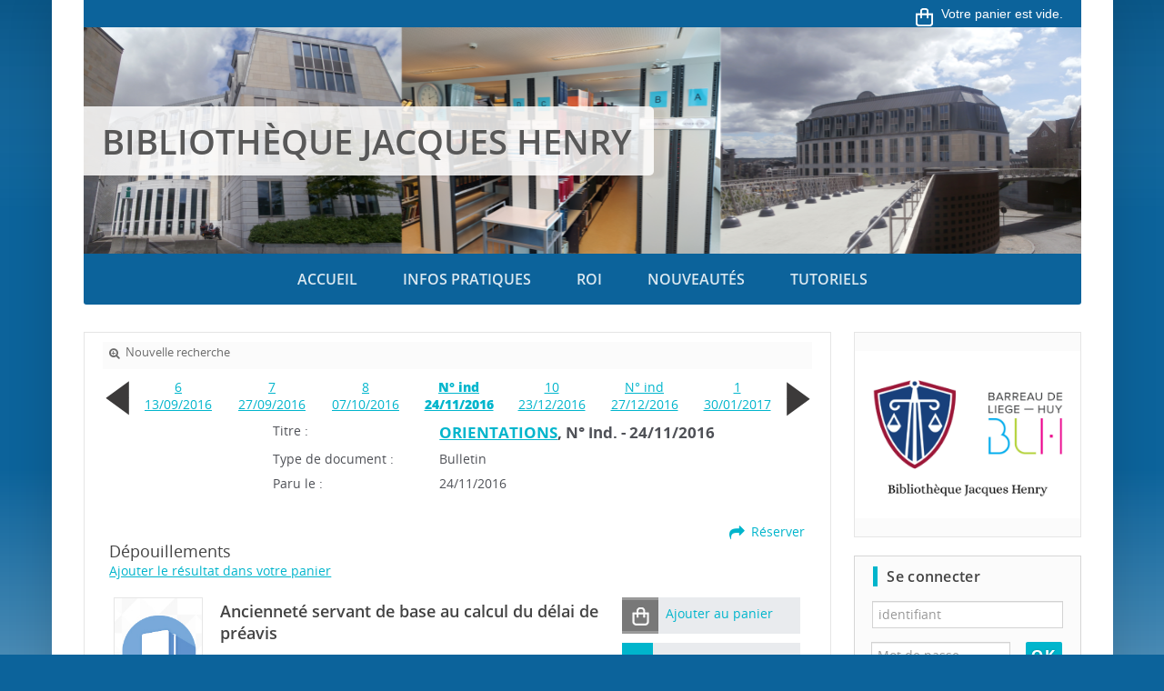

--- FILE ---
content_type: text/html; charset=utf-8
request_url: https://biblio.barreaudeliege.be/index.php?lvl=bulletin_display&id=25418
body_size: 9950
content:
<!DOCTYPE html>
<html lang="fr">
<head>
    
			<meta charset="utf-8">
			<meta name="author" content="PMB Group">
					
			<meta name="keywords" content="OPAC, web, library, opensource, catalog, catalogue, biblioth&egrave;que, m&eacute;diath&egrave;que, pmb, phpmybibli">
			<meta name="description" content="Catalogue en ligne Biblioth&egrave;que Jacques Henry."><meta name="robots" content="all">
			<!--IE et son enfer de compatibilit?-->
			<meta http-equiv="X-UA-Compatible" content="IE=Edge">
			<meta name="viewport" content="width=device-width, initial-scale=1, maximum-scale=1">
	<title>Catalogue en ligne Biblioth&egrave;que Jacques Henry</title>
	
	<!-- Inclusion JQuery pour uikit --><!--[if (!IE)|(gt IE 8)]><!-->
				<script type="text/javascript" src="./styles/common/toolkits/jquery/versions/jquery-2.2.4.min.js"></script>
				<!--<![endif]-->
				
				<!--[if lte IE 8]>
				  <script type='text/javascript' src='./styles/common/toolkits/jquery/components/jquery-1.9.1.min.js'></script>
				<![endif]--><script type="text/javascript" src="./styles/common/toolkits/jquery/components/jquery.mobile.custom.min.js"></script><script type="text/javascript" src="./styles/common/toolkits/uikit/js/uikit.min.js"></script><link rel="stylesheet" type="text/css" href="./styles/common/toolkits/uikit/css/uikit.min.css?1606292673"><script type="text/javascript" src="./styles/common/toolkits/uikit/js/components/init-responsive.min.js"></script><link rel="stylesheet" type="text/css" href="./styles/common/toolkits/uikit/css/components/init-responsive.min.css?1606292673"><script type="text/javascript" src="./styles/common/toolkits/uikit/js/components/set-grid-footer.min.js"></script><script type="text/javascript" src="./styles/common/toolkits/uikit/js/components/set-grid-intro.min.js"></script><script type="text/javascript" src="./styles/common/toolkits/uikit/js/components/set-grid-main-uncolored.min.js"></script><link rel="stylesheet" type="text/css" href="./styles/common/toolkits/uikit/css/components/set-grid-main-uncolored.min.css?1606292673"><script type="text/javascript" src="./styles/common/toolkits/uikit/js/components/sticky.min.js"></script><link rel="stylesheet" type="text/css" href="./styles/common/toolkits/uikit/css/components/sticky.min.css?1606292673"><script type="text/javascript" src="./styles/common/toolkits/uikit/js/components/touch-user-box-tgle.min.js"></script><link rel="stylesheet" type="text/css" href="./styles/common/toolkits/uikit/css/components/touch-user-box-tgle.min.css?1606292673"><script type="text/javascript" src="./styles/common/toolkits/uikit/js/components/uikit-tab-display.min.js"></script><link rel="stylesheet" type="text/css" href="./styles/common/toolkits/uikit/css/components/uikit-tab-display.min.css?1606292673">
<link rel="stylesheet" type="text/css" href="./styles/common/animation_display.css?1615825938">
<link rel="stylesheet" type="text/css" href="./styles/common/common.css?1658215057">
<link rel="stylesheet" type="text/css" href="./styles/common/contrib.css?1649773354">
<link rel="stylesheet" type="text/css" href="./styles/common/dGrowl.css?1657616007">
<link rel="stylesheet" type="text/css" href="./styles/common/font-awesome.css?1478593624">
<link rel="stylesheet" type="text/css" href="./styles/common/open-sans.css?1479312986">
<link rel="stylesheet" type="text/css" href="./styles/common/pagination.css?1532013719">
<link rel="stylesheet" type="text/css" href="./styles/common/record_display.css?1540561363">
<link rel="stylesheet" type="text/css" href="./styles/common/visionneuse.css?1646663900">
<link rel="stylesheet" type="text/css" href="./styles/solo/1-grid.css?1483720089">
<link rel="stylesheet" type="text/css" href="./styles/solo/2-base.css?1632303452">
<link rel="stylesheet" type="text/css" href="./styles/solo/fontAcontent.css?1483720089">
<link rel="stylesheet" type="text/css" href="./styles/solo/pagination.css?1533201156">
<link rel="stylesheet" type="text/css" href="./styles/solo/record-display-cutsom.css?1483720089">
<link rel="stylesheet" type="text/css" href="./styles/solo/solo.css?1643288595">
<link rel="stylesheet" type="text/css" href="./styles/solo/solo_color_pre_set.css?1553158989">
<link rel="stylesheet" type="text/css" href="./styles/solo/z_responsive.css?1558184108"><script type="text/javascript">var opac_style= 'solo';</script>
	<style type="text/css">
	/* Param&egrave;tres des couleurs

 ========================================================================== */
/* Couleur principale : fond de page et bandeau sup&eacute;rieur
 ========================================================================== */

/* Couleur de fond de titre et modules
------------------------------------- */
.SliderArt h3.titleInside,
.SliderArt .bx-wrapper .bx-pager.bx-default-pager a:hover,
.SliderArt .bx-wrapper .bx-pager.bx-default-pager a.active,
.listselect .itemVign .imgL.uk-panel-box,
#resume_panier,
#lienHistorique,
#adresse,
.titleContenu,
.listArticlesGen .itemAbrege>h3,
.listeSameArticle .itemAbrege>h3,
.listItemsEvent .itemAbrege>h3,
.listResultArticles .itemAbrege>h3,
.listArticlesGen .itemAbrege>a>h3,
.MenuCanvas.uk-button,
.wl-tgl-nav .uk-button,
#intro,
.MenuHoriz .Nav>li,
.solo-picture .uk-grid-width-1-3 li,
body#pmbopac,
#footer,
#footer .Ancre a,
#accessibility,
.MenuHoriz .uk-dropdown,
.uk-offcanvas-bar-custom .uk-nav-side > li > a:hover,
.uk-offcanvas-bar-custom .uk-nav-side > li > a:focus,
.wl-tgl-nav .uk-navbar-nav>li.uk-open>a,
.wl-tgl-nav .uk-navbar-nav>li:hover>a,
.wl-tgl-nav .uk-navbar-nav>li>a:focus {
    background-color: #0c639b;
}

/* Couleur des bordures
------------------------------------- */
.NavResponsive .SousNavResponsive li:hover>a:before,
.itemSolo h4,
.listProd>h3,
.listEtageresRub>h3,
.fluxRSSRub>h3,
.infosArt>h3,
.SameNot>h3,
.SliderHoriz>h3,
#aut_details_liste>h3 span.aut_details_liste_titre,
.listArticlesGen>h3,
.listeSameArticle>h3,
.listItemsEvent>h3,
.listResultArticles>h3,
.fluxRSSPage>h3,
.document_list>h3,
ul.empr_tabs li.subTabCurrent,
ul.onglets_isbd_public li.isbd_public_active,
ul.empr_tabs #current,
ul.search_tabs li#current,
ul.empr_tabs li.subTabCurrent,
ul.empr_tabs li.subTabCurrent:hover,
.solo-picture .uk-grid-width-1-3 li {
    border-color: #0c639b;
}

/*=========================================================================*/
/* Couleur compl&eacute;mentaire : liens et soulignement des titres
 ==========================================================================*/

/* Couleur de fond de titre et modules
------------------------------------- */
.searchbox,
.brevesBandeau,
.uk-nav-navbar>li>a:focus,
.uk-nav-navbar>li>a:hover,
.TgllSearch,
.rubContent>h3:hover:after,
.listItemsGen .itemAbrege:hover h3:after,
span.imgComment,
span.imgStatutPartN,
.onglet_basketNotCourte .img_basketNotCourte img,
.onglet_basketNot .img_basketNot img,
div[class='onglet_basketNotCourte'],
div[class='avisNCourte'],
div[class='tagsNCourte'],
div[class='listeLectureNCourte'] a,
div[class='suggestNCourte'],
div[class='onglet_basketNot'] a.img_basketNot,
div[class='tagsN'],
div[class='suggestN'],
div[class='docnumNCourte docnumNCourtePermalink'],
div[class='docnumNCourte'],
div[class='listeLectureN'] a,
span.imgComment,
span.imgStatutPartN,
span.imgDocNum,
.avisN,
.searchbox input[value="Aide"],
#search .boutonrechercher,
input[type="submit"].bouton,
input[type="button"].bouton,
#search input[type="submit"],
#search input[value="Aide"],
#account #login_form input.bouton,
.tundra .dijitCalendarMonthContainer th,
.tundra .dijitMenu,
.tundra .dijitMenuBar,
.TglUser,
.fluxRSS>h3,
#widget>h3,
.tb_pret_location_row,
#cms_module_agenda_85 td.cms_module_agenda_event_13,
#cms_module_agenda_85 td.cms_module_agenda_event_3,
#cms_module_agenda_85 > div.row > div > div:first-child,
.dijitCalendarMonthContainer ,#login_form input[type="submit"].bouton,
#facette_wrapper table th,
.AllRecords a,
.AllRecords span, 
div.lienP {
    background-color: #00b5cc;
}

/* Couleur des bordures
------------------------------------- */
.NavResponsive li:hover>a:before,
ul.search_tabs li:hover,
ul.empr_tabs li:hover,
ul.list_tabs li:hover,
ul.empr_tabs #current,
.listEtageres>h3 a:hover,
.searchbox_title:first-letter,
#connexion h3:first-letter,
#connexion #login_form>b:first-letter,
.infosBandeau .itemAbrege h3:first-letter,
.logosBandeau h3:first-letter,
.brevesBandeau h3:first-letter,
#lvl1>h3:first-letter,
#facette_wrapper > form > h3.facette_compare_listTitle:first-letter,
#search_result>h3,
#location h3,
#last_entries h3,
#etageres h3,
.notice_contenu,
ul.empr_subtabs li.subTabCurrent,
.itemSolo h4,
.listProd>h3,
.listEtageresRub>h3,
.fluxRSSRub>h3,
.infosArt>h3,
.SameNot>h3,
.SliderHoriz>h3,
#aut_details_liste>h3 span.aut_details_liste_titre,
.listArticlesGen>h3,
.listeSameArticle>h3,
.listItemsEvent>h3,
.listResultArticles>h3,
.fluxRSSPage>h3,
.document_list>h3,
#empr-resa>h3,
#empr-all>h3,
#location h3,
#last_entries>h3,
#etageres>h3,
div .itemSolo h2,
.listArticlesGen h2,
.listeSameArticle h2,
.listItemsEvent h2,
.listResultArticles h2,
.introVue>h3,
#resultatrech>h3,
.introDossier h2,
#resultatrechBis>h3,
.blocCnx>h2,
#titre-popup,
#aut_details>h3,
.wl-title-news:before, .wl-title-article:before,
.SliderArt h3,
.SliderNot>h3,
.listselect>h3,
.ListActus>h3,
.listBibli>h3,
.listEtageres>h3,
.listBreves>h3,
.infosPage h3,
.fluxRSS>h3,
#rechercheForm>h3,
#webdoc>h3,
#search_result>h3,
.listRubs h2,
.listRubsAbbr>h2,
.itemSoloFlux h2,
.SliderVertic>h3,
.fluxRSSJuridique>h2,
.fluxRSSJuridique>h3,
#make_sugg h3,
#searchWebdoc h3,
#listeFlux h3,
.titleContenu {
    border-color: #00b5cc;
}

/* Couleur des textes fonc&eacute;
------------------------------------- */
h1#titre-Portail  .subTitle,
ul.search_tabs li a, ul.empr_tabs li a,
ul.empr_subtabs li.subTabCurrent{
    color: #00b5cc;    
}

/* Couleur au survol
------------------------------------- */
.Rub .infosRub:hover .resume,
.listEtageres>h3 a:hover,
.uk-tab>li.uk-open>a, .uk-tab>li>a:focus, .uk-tab>li>a:hover {
    color: #00b5cc;
}

/*Couleur liens
------------------------------------- */
.uk-link,
a,
.liensExtrn li a,
.brevesBandeau .lirePlus {
    color: #00b5cc;
}

/*Couleur liens au survol
------------------------------------- */
.ItemResume:hover h4,
.ItemResume:hover .lirePlus,
.tundra .dijitCalendarDayLabelTemplate,
.fluxRSS>.itemAbrege h4 a  {
    color: #00b5cc;
}

/*perso : masquage des boutons + et ... de la recherche
-------------------------------------- */

#search form .form-contenu input[type="button"] {
  display: none;
  }
		</style>
	<!-- css_authentication -->	<link rel="SHORTCUT ICON" href="styles/solo/images/favicon.ico">
	<script type="text/javascript" src="includes/javascript/drag_n_drop.js"></script>
	<script type="text/javascript" src="includes/javascript/handle_drop.js"></script>
	<script type="text/javascript" src="includes/javascript/popup.js"></script>
	<script type="text/javascript">
			// Fonction a utiliser pour l'encodage des URLs en javascript
			function encode_URL(data){
				var docCharSet = document.characterSet ? document.characterSet : document.charset;
				if(docCharSet == "UTF-8"){
	    			return encodeURIComponent(data);
	    		}else{
	    			return escape(data);
	    		}
	    	}
	    </script>
	<script type="text/javascript">
	  	if (!document.getElementsByClassName){ // pour ie
			document.getElementsByClassName = 
			function(nom_class){
				var items=new Array();
				var count=0;
				for (var i=0; i<document.getElementsByTagName('*').length; i++) {  
					if (document.getElementsByTagName('*').item(i).className == nom_class) {
						items[count++] = document.getElementsByTagName('*').item(i); 
				    }
				 }
				return items;
			 }
		}
	</script>

		<link rel="stylesheet" type="text/css" href="./includes/javascript/dojo/dijit/themes/tundra/tundra.css">
		<script type="text/javascript">
			var dojoConfig = {
				parseOnLoad: true,
				locale: 'fr-fr',
				isDebug: false,
				usePlainJson: true,
				packages: [{
						name: 'pmbBase',
						location:'../../../..'
					},{
						name: 'd3',
						location:'../../d3'
					}],
				deps: ['apps/pmb/MessagesStore', 'dgrowl/dGrowl', 'dojo/ready', 'apps/pmb/ImagesStore'],
				callback:function(MessagesStore, dGrowl, ready, ImagesStore){
					window.pmbDojo = {};
					pmbDojo.messages = new MessagesStore({url:'./ajax.php?module=ajax&categ=messages', directInit:false});
					pmbDojo.images = new ImagesStore({url:'./ajax.php?module=ajax&categ=images', directInit:false});
					ready(function(){
						new dGrowl({'channels':[{'name':'info','pos':2},{'name':'error', 'pos':1}]});
					});
						
				},
			};
		</script>
		<script type="text/javascript" src="./includes/javascript/dojo/dojo/dojo.js"></script>
		<script type="text/javascript">
		dojo.addOnLoad(function () {
			// Ajout du theme Dojo
			dojo.addClass(dojo.body(),'tundra');
		})
		</script>
		<script type="text/javascript">
	var pmb_img_patience = './images/patience.gif';
</script><script type="text/javascript">
			var opac_show_social_network =0;
		</script>
	<script type="text/javascript" src="includes/javascript/simili_search.js"></script>
	<script type="text/javascript" src="./includes/javascript/scan_requests.js"></script>
	<script type="text/javascript" src="./includes/javascript/http_request.js"></script>
	
<script>
				dojo.addOnLoad(function (){
					//on balance un evenement pour les initialiser les modules si besoin...
					dojo.publish('init',['cms_dojo_init',{}]);
				});
			</script></head>

<body onload="window.defaultStatus='PMB : Acc&egrave;s public';" id="pmbopac">
		<script type="text/javascript">
		function findNoticeElement(id){
			var ul=null;
			//cas des notices classiques
			var domNotice = document.getElementById('el'+id+'Child');
			//notice_display
			if(!domNotice) domNotice = document.getElementById('notice');
			if(domNotice){
				var uls = domNotice.getElementsByTagName('ul');
				for (var i=0 ; i<uls.length ; i++){
					if(uls[i].getAttribute('id') == 'onglets_isbd_public'+id){
						var ul = uls[i];
						break;
					}
				}
			} else{
				var li = document.getElementById('onglet_isbd'+id);
				if(!li) var li = document.getElementById('onglet_public'+id);
				if(!li) var li = document.getElementById('onglet_detail'+id);
				if(li) var ul = li.parentNode;
			}
			return ul;
		}
		function show_what(quoi, id) {
			switch(quoi){
				case 'EXPL_LOC' :
					document.getElementById('div_expl_loc' + id).style.display = 'block';
					document.getElementById('div_expl' + id).style.display = 'none';
					document.getElementById('onglet_expl' + id).className = 'isbd_public_inactive';
					document.getElementById('onglet_expl_loc' + id).className = 'isbd_public_active';
					break;
				case 'EXPL' :
					document.getElementById('div_expl_loc' + id).style.display = 'none';
					document.getElementById('div_expl' + id).style.display = 'block';
					document.getElementById('onglet_expl' + id).className = 'isbd_public_active';
					document.getElementById('onglet_expl_loc' + id).className = 'isbd_public_inactive';
					break;
				default :
					quoi= quoi.toLowerCase();
					var ul = findNoticeElement(id);
					if (ul) {
						var items  = ul.getElementsByTagName('li');
						for (var i=0 ; i<items.length ; i++){
							if(items[i].getAttribute('id')){
								if(items[i].getAttribute('id') == 'onglet_'+quoi+id){
									items[i].className = 'isbd_public_active';
									document.getElementById('div_'+quoi+id).style.display = 'block';
								}else{
									if(items[i].className != 'onglet_tags' && items[i].className != 'onglet_avis' && items[i].className != 'onglet_sugg' && items[i].className != 'onglet_basket' && items[i].className != 'onglet_liste_lecture'){
										items[i].className = 'isbd_public_inactive';
										document.getElementById(items[i].getAttribute('id').replace('onglet','div')).style.display = 'none';
									}
								}
							}
						}
					}
					break;
			}
		}
		</script>
	<script type="text/javascript" src="./includes/javascript/tablist_ajax.js"></script>
<script type="text/javascript" src="./includes/javascript/tablist.js"></script>
<script type="text/javascript" src="./includes/javascript/misc.js"></script>
	<div id="att" style="z-Index:1000"></div>
	<div id="container"><div id="intro" fixed="yes">
<div id="intro_bibli" fixed="yes">
			<h3>Biblioth&egrave;que Jacques Henry</h3>
			<div class="p1"></div>
			<div class="p2"></div>
			</div>
		<div id="resume_panier" fixed="yes">
			<iframe recept="yes" recepttype="cart" frameborder="0" id="iframe_resume_panier" name="cart_info" allowtransparency="true" src="" scrolling="no" scrollbar="0"></iframe>
			<script type="text/javascript">
				addLoadEvent(function() {
					document.getElementById('iframe_resume_panier').src = 'cart_info.php';
				});
			</script>
		</div><div id="cms_module_htmlcode_174" class="cms_module_htmlcode cms_module uk-hidden-large wl-tgl-nav uk-clearfix "><div data-uk-sticky="{top:-200, animation: 'uk-animation-slide-top'}">
<div id="btnMenu" class="uk-navbar">
    <ul class="uk-navbar-nav">
        <li class="tgLbtnMenu">
            <a class="MenuCanvas uk-button" href="#cms_module_sectionslist_173" data-uk-offcanvas="{mode:'slide'}"><i class="fa fa-bars"></i></a>
        </li>
        <li class="tgLbtnMenu uk-hidden" id="tgle-facette">
            <a class="MenuCanvas filter-canvas uk-button" href="#facette" data-uk-offcanvas="{mode:'slide'}"><i class="fa fa-search-plus" aria-hidden="true"></i></a>
        </li>
        <li id="TglUser" class="TglUser uk-visible-small">
            <a class="Tgllogin uk-button" data-uk-toggle="{target:'#connexion', animation:'uk-animation-slide-top, uk-animation-slide-top', cls:'uk-visible-large'}">
                <span class="user"><i class="fa fa-user"></i></span>        
            </a>
        </li>     
    </ul>
</div>
</div></div><div id="cms_module_section_126" class="cms_module_section cms_module uk-width-large-1-1 uk-width-medium-1-1 uk-width-1-1 main-title">    <div id="titre-Portail">
        <h1>  Biblioth&egrave;que Jacques Henry  </h1>
    </div>
</div><div id="cms_module_sectionslist_173" class="cms_module_sectionslist cms_module uk-offcanvas"><div class="uk-offcanvas-bar uk-offcanvas-bar-custom">
	<div class="MenuVertResp uk-panel uk-panel-box">
		<ul class="NavResponsive uk-nav uk-nav-side">
		<!-- rubriques niveau 1 -->
					<li>
				<a href="./index.php" title="Accueil">Accueil</a>
							</li>
					<li>
				<a href="./index.php?lvl=cmspage&amp;pageid=6&amp;id_rubrique=22" title="Infos pratiques">Infos pratiques</a>
									<ul class="SousNavResponsive">
					      <!-- rubriques niveau 2 -->
					      						  <li>
						      <a href="./index.php?lvl=cmspage&amp;pageid=6&amp;id_rubrique=114" title="Revues">Revues</a>
						      						  </li>
					      					</ul>
							</li>
					<li>
				<a href="./index.php?lvl=cmspage&amp;pageid=6&amp;id_rubrique=104" title="ROI">ROI</a>
							</li>
					<li>
				<a href="./index.php?lvl=cmspage&amp;pageid=6&amp;id_rubrique=107" title="Nouveaut&eacute;s">Nouveaut&eacute;s</a>
							</li>
					<li>
				<a href="./index.php?lvl=cmspage&amp;pageid=6&amp;id_rubrique=115" title="Tutoriels">Tutoriels</a>
							</li>
				</ul>
	</div>
</div></div><div id="cms_module_sectionslist_180" class="cms_module_sectionslist cms_module uk-width-1-1"><div class="solo-picture">
					<ul class="uk-grid uk-grid-width-1-1 uk-grid-collapse">
			<li><img src="https://biblio.barreaudeliege.be/cms_vign.php?type=section&amp;id=96&amp;database=pmb_bliege&amp;mode=custom_1098"></li>
		</ul>	
			</div></div><div id="cms_module_sectionslist_120" class="cms_module_sectionslist cms_module uk-width-large-1-1 uk-width-medium-1-1 uk-width-1-1">    <div class="uk-visible-large">
	<div class="MenuHoriz uk-navbar uk-container uk-flex uk-flex-middle uk-flex-space-between" id="wyr-justify-nav">
	    <ul class="Nav uk-navbar-nav">
	    <!-- rubriques niveau 1 -->
	    		<li class="uk-parent" data-uk-dropdown="{remaintime:'800', hoverDelayIdle:'0'}">
		    <a href="./index.php" title="Accueil">Accueil</a>
		    		</li>
	    		<li class="uk-parent" data-uk-dropdown="{remaintime:'800', hoverDelayIdle:'0'}">
		    <a href="./index.php?lvl=cmspage&amp;pageid=6&amp;id_rubrique=22" title="Infos pratiques">Infos pratiques</a>
		    		    <div class="uk-dropdown uk-dropdown-navbar uk-dropdown-bottom">
			<ul class="SousNav uk-nav uk-nav-navbar">
			    <!-- rubriques niveau 2 -->
			    				<li>
				    <a href="./index.php?lvl=cmspage&amp;pageid=6&amp;id_rubrique=114" title="Revues">Revues</a>
				</li>
			    			</ul>
		    </div>   
		    		</li>
	    		<li class="uk-parent" data-uk-dropdown="{remaintime:'800', hoverDelayIdle:'0'}">
		    <a href="./index.php?lvl=cmspage&amp;pageid=6&amp;id_rubrique=104" title="ROI">ROI</a>
		    		</li>
	    		<li class="uk-parent" data-uk-dropdown="{remaintime:'800', hoverDelayIdle:'0'}">
		    <a href="./index.php?lvl=cmspage&amp;pageid=6&amp;id_rubrique=107" title="Nouveaut&eacute;s">Nouveaut&eacute;s</a>
		    		</li>
	    		<li class="uk-parent" data-uk-dropdown="{remaintime:'800', hoverDelayIdle:'0'}">
		    <a href="./index.php?lvl=cmspage&amp;pageid=6&amp;id_rubrique=115" title="Tutoriels">Tutoriels</a>
		    		</li>
	    	    </ul>
	</div>            
    </div>
</div></div><div id="main" fixed="yes"><div id="main_header"></div><div id="main_hors_footer">
						

<script type="text/javascript" src="./includes/javascript/auth_popup.js"></script>	
<script type="text/javascript" src="./includes/javascript/pnb.js"></script><div id="navigator" fixed="yes">
<table style="width:100%"><tr><td class="navig_actions_first_screen"><a href="./index.php?lvl=index" class="navig_etageres"><span>Nouvelle recherche</span></a></td>
</tr></table></div><div id="intro_message"><div class="p2"></div></div><!-- fermeture de #navigator -->

			<div id="carrousel_bulletin" class="main_wrapper">
				<table class="carroussel_bulletin" style="">
					<tr><td style="width:4%;"><a href="index.php?lvl=bulletin_display&amp;id=711"><img class="align_middle" src="./images/previous1.png" alt=""></a></td><td class="active" style="width:13.142857142857%;"><a href="index.php?lvl=bulletin_display&amp;id=709">6<br>13/09/2016</a></td><td class="active" style="width:13.142857142857%;"><a href="index.php?lvl=bulletin_display&amp;id=710">7<br>27/09/2016</a></td><td class="active" style="width:13.142857142857%;"><a href="index.php?lvl=bulletin_display&amp;id=711">8<br>07/10/2016</a></td><td class="current_bull_carroussel" style="width:13.142857142857%;"><a href="index.php?lvl=bulletin_display&amp;id=25418">N&deg; ind<br>24/11/2016</a></td><td class="active" style="width:13.142857142857%;"><a href="index.php?lvl=bulletin_display&amp;id=712">10<br>23/12/2016</a></td><td class="active" style="width:13.142857142857%;"><a href="index.php?lvl=bulletin_display&amp;id=25467">N&deg; ind<br>27/12/2016</a></td><td class="active" style="width:13.142857142857%;"><a href="index.php?lvl=bulletin_display&amp;id=713">1<br>30/01/2017</a></td><td style="width:4%;"><a href="index.php?lvl=bulletin_display&amp;id=712"><img class="align_middle" src="./images/next1.png" alt=""></a></td>
					</tr>
				</table>
			</div><!-- $Id: bulletin_without_record_extended_display.tpl.html,v 1.20.8.1 2021/10/12 08:49:37 rtigero Exp $ -->

<div id="noticeNot">
	<div class="parentNot">
		<div id="blocNotice_descr">
			
						<div id="div_detail25418">
				<div class="asideContentNot">
									</div>
				<!-- Contenu de la notice -->
				<div class="notice_contenu">
					<span class="Z3988" title="ctx_ver=Z39.88-2004&amp;rft_val_fmt=info%3Aofi%2Ffmt%3Akev%3Amtx%3Abook&amp;rft.genre=book&amp;rft.btitle=&amp;rft.title=&amp;rft_id="></span>
					<table class="descr_notice">
						<tbody>
							<tr>
								<td class="labelNot">
									<span>Titre : </span>
								</td>
								<td>
									<span id="exempl_titleNot"><a href="https://biblio.barreaudeliege.be/index.php?lvl=notice_display&amp;id=38" title="ORIENTATIONS">ORIENTATIONS</a>, N&deg; ind.  - 24/11/2016</span>
								</td>
							</tr>
															<tr>
									<td class="labelNot">
										<span>Type de document&nbsp;: </span> <!-- Type de document-->
									</td>
									<td>
										<span>Bulletin</span>
									</td>
								</tr>
																						<tr>
									<td class="labelNot">
										<span>Paru le&nbsp;: </span> <!-- Paru le -->
									</td>
									<td>
										<span>24/11/2016</span>
									</td>
								</tr>
													</tbody>
					</table>
				</div>
			</div>
		</div>
		<div class="clear"></div>
		<!-- Bouton de reservation -->
														<div id="resa_notice-25418" class="resa_notice">
						<a href="#" onclick="if(confirm('Voulez-vous vraiment r&eacute;server ce document ?')){w=window.open('./do_resa.php?lvl=resa&amp;id_bulletin=25418&amp;oresa=popup','doresa','scrollbars=yes,width=500,height=600,menubar=0,resizable=yes'); w.focus(); return false;}else return false;" id="bt_resa_NotCourte-25418" class="bt_resa_NotCourte">R&eacute;server</a>
											</div>
					<div class="clear"></div>
											
		<!-- Depouillements -->
									<div id="zone_depouillements">
					<h3>
						<span id="titre_depouillements">D&eacute;pouillements</span>
					</h3>
																	      <a href="cart_info.php?id=25418&amp;lvl=analysis" id="add_result_cart" target="cart_info" title="Ajouter le r&eacute;sultat dans votre panier">Ajouter le r&eacute;sultat dans votre panier</a>
																	<!-- $Id: record_in_result_display.tpl.html,v 1.62 2019/11/07 14:41:14 ngantier Exp $ -->

<div id="record_container_53945" class="parentNotCourte uk-clearfix">
					

 				<div class="vignetteimgNot">
														<!-- Vignette de la notice -->
						<div class="vignetteDocNot">
							<img class="vignetteNot" src="./styles/solo/images/no_image.jpg" alt="Anciennet&eacute; servant de base au calcul du d&eacute;lai de pr&eacute;avis">
						</div>						
						
						
							<p class="typeDoc_notCourte">
											Article : Article de doctrine									</p>
			 
		</div>
	
	
				<!-- Contenu de la notice -->
			<div class="notice_corps">
				<div class="descr_notice_corps">
											<span class="Z3988" title="ctx_ver=Z39.88-2004&amp;rft_val_fmt=info%3Aofi%2Ffmt%3Akev%3Amtx%3Ajournal&amp;rft.genre=article&amp;rft.atitle=Anciennet%C3%A9%20servant%20de%20base%20au%20calcul%20du%20d%C3%A9lai%20de%20pr%C3%A9avis&amp;rft.jtitle=ORIENTATIONS&amp;rft.issue=N%C2%B0%20ind&amp;rft.date=24%2F11%2F2016&amp;rft.epage=n%C2%B09%20-%202%20%C3%A0%2029.%20-&amp;rft_id=&amp;rft.au=JURGEN%20DE%20VREESE&amp;rft.au=BAUDOUIN%20PATERNOSTRE&amp;rft.aulast=DE%20VREESE&amp;rft.aufirst=JURGEN"></span>
										
											<div class="title_notCourte">
							<h3><a href="https://biblio.barreaudeliege.be/index.php?lvl=notice_display&amp;id=53945">
																																																				
																	<span class="tit1_notCourte">Anciennet&eacute; servant de base au calcul du d&eacute;lai de pr&eacute;avis</span>
															</a></h3>
						</div>
										
											<div class="infoCompl_notCourte">
																																		<span class="auteur_notCourte">
																			<a href="./index.php?lvl=author_see&amp;id=13649">JURGEN DE VREESE</a>																																				 ; 
																			<a href="./index.php?lvl=author_see&amp;id=540">BAUDOUIN PATERNOSTRE</a>																			</span>
																															
																													
																													
										 | 		<div class="in_notCourte">
			<span>Dans </span> <!-- Titre du periodique-->
			<span><a href="https://biblio.barreaudeliege.be/index.php?lvl=bulletin_display&amp;id=25418" title="ORIENTATIONS (N&deg; ind 24/11/2016)">ORIENTATIONS (N&deg; ind, 24/11/2016)</a></span>
		</div>
								
													</div>
										
																				</div>
									<!-- Plus d'informations -->
					<div class="plusN">
						<a href="https://biblio.barreaudeliege.be/index.php?lvl=notice_display&amp;id=53945">Plus d'information...</a>
					</div>
							</div>
		
				<div class="panier_avis_notCourte">
													
																		<!-- Ajouter au panier -->
						<div class="onglet_basketNoticeCourte ui-panel-basket-item">
							<div id="record_container_53945_cart" class="ui-flex ui-flex-middle">
																	<a href="cart_info.php?id=53945&amp;header=Anciennet%C3%A9+servant+de+base+au+calcul+du+d%C3%A9lai+de+pr%C3%A9avis" target="cart_info" class="img_basketNotCourte" title="Ajouter au panier">
										<span class="icon_basketNot"><img src="./styles/solo/images/white_basket.png" style="border:0px" alt="Ajouter au panier"></span>
									</a>
									<a href="cart_info.php?id=53945&amp;header=Anciennet%C3%A9+servant+de+base+au+calcul+du+d%C3%A9lai+de+pr%C3%A9avis" target="cart_info" class="label_basketNotCourte" title="Ajouter au panier">
										<span class="label_basketNot">Ajouter au panier</span>
									</a>
															</div>
						</div>
											
				

												<!-- Avis sur la notice -->
					<div class="avisNCourte">
						<span class="imgComment"><img class="imgComment" src="./styles/solo/images/comment_w.png" style="border:0px" alt="Commentaires"></span><span class="only_stars"><a href="#" class="donner_avis" title="Consulter ou donner son avis" onclick="w=window.open('avis.php?todo=liste&amp;noticeid=53945','avis','width=600,height=290,scrollbars=yes,resizable=yes'); w.focus(); return false;">Aucun avis sur cette notice.</a></span>
					</div>
										
											
													
				
										
															
							<!-- Documents numeriques -->
									</div>
		<div class="clear"></div>
	

			<div class="footer_notice">
																																								</div>
		
					
	<div class="clear"></div>
</div>
							</div>
							
		 <!-- Exemplaires -->
		<div id="zone_exemplaires">
			
<h3><span id="titre_exemplaires" class="titre_exemplaires">Exemplaires (1)</span></h3>
<table cellpadding="2" class="exemplaires" style="width:100%">
<tr class="thead"><th class="expl_header_expl_cote">Cote</th><th class="expl_header_tdoc_libelle">Support</th><th class="expl_header_location_libelle">Localisation</th><th class="expl_header_section_libelle">Section</th><th class="expl_header_statut">Disponibilit&eacute;</th></tr><tr class="even item_expl expl_available"><td class="expl_cote">E6-3</td><td class="tdoc_libelle">Revue</td><td class="location_libelle">Biblioth&egrave;que Jacques Henry</td><td id="expl_55800" class="section_libelle">Ind&eacute;termin&eacute;</td><td class="expl_situation">Empruntable<br><strong>Disponible</strong> </td></tr>
</table>
		</div>
		<!-- Exemplaires num&eacute;riques -->
		<div id="zone_docnum">
			
		</div>
	</div>
</div>	
		</div><!-- fin DIV main_hors_footer --> 

		</div><!-- /div id=main -->

		<!-- /div id=intro -->		
		<div id="bandeau" fixed="yes">
<div id="cms_module_section_178" class="cms_module_section cms_module uk-width-1-1"><div id="titrePortail">
    <div id="logo">
        <a href="index.php" title="Logo portail"><img src="https://biblio.barreaudeliege.be/temp/cms_vign/pmb_bliege/medium/section79.png" alt="Logo portail"></a>
    </div>
</div></div><div id="accueil" fixed="yes">

<h3><span onclick='document.location="./index.php?"' style="cursor: pointer;">Accueil</span></h3>
<p class="centered"><a href="./index.php?"><img src="./images/home.jpg" alt="Accueil" style="border:0px" class="center"></a></p>

					</div><!-- fermeture #accueil -->
<div id="connexion" fixed="yes">

			<h3 class="login_invite">Se connecter</h3><div id="login_form"><form action="index.php?lvl=bulletin_display&amp;id=25418" method="post" name="myform"><label>acc&eacute;der &agrave; votre compte de lecteur</label><br>
				<input type="text" name="login" class="login" size="14" placeholder="identifiant"><br>
				<input type="password" name="password" class="password" size="8" placeholder="Mot de passe" value="">
                <input type="hidden" name="force_login" value="1">
				<input type="submit" name="ok" value="ok" class="bouton"></form><a class="mdp_forgotten" href="./askmdp.php">Mot de passe oubli&eacute; ?</a></div>

			</div><!-- fermeture #connexion -->
<div id="adresse" fixed="yes">

		<h3>Adresse</h3>

		<span>
			Biblioth&egrave;que Jacques Henry<br>
			<br>
			 <br>
			&nbsp;<br>
			<br><span id="opac_biblio_email">
			<a href="mailto:biblio.j.henry@just.fgov.be" title="biblio.j.henry@just.fgov.be">contact</a></span></span>
	    </div><!-- fermeture #adresse --></div><div id="bandeau_2" fixed="yes"></div><div id="footer" fixed="yes">

<div id="cms_module_htmlcode_134" class="cms_module_htmlcode cms_module"><div class="Ancre">
	<a href="#intro" title="Top" data-uk-smooth-scroll>&Lambda;</a>
</div></div><div id="cms_module_sectionslist_121" class="cms_module_sectionslist cms_module uk-width-1-1 bottom-nav uk-grid-margin"><div class="liensFooter">
	<div class="uk-flex uk-flex-right">
        <ul class="navFooter">
                          <!-- titre + lien -->
            <li>
            <a href="https://barreaudeliege-huy.be" target="_blank" title="Barreau de Li&egrave;ge-Huy">Barreau de Li&egrave;ge-Huy</a>
            </li>
                          <!-- titre + lien -->
            <li>
            <a href="https://justice.belgium.be/fr" target="_blank" title="SPF Justice">SPF Justice</a>
            </li>
                          <!-- titre + lien -->
            <li>
            <a href="./index.php?lvl=cmspage&amp;pageid=6&amp;id_rubrique=50" title="Mentions l&eacute;gales">Mentions l&eacute;gales</a>
            </li>
                          <!-- titre + lien -->
            <li>
            <a href="./index.php?lvl=index" title="Catalogue">Catalogue</a>
            </li>
                          <!-- titre + lien -->
            <li>
            <a href="http://www.sigb.net/" target="_blank" title="PMB Services">PMB Services</a>
            </li>
                     </ul>
    </div>
</div>
</div><span id="footer_rss" fixed="yes">
	
</span>
<span id="footer_link_sup" fixed="yes">
		 &nbsp;
</span>

<span id="footer_link_pmb" fixed="yes">
 &nbsp;
		<a class="lien_pmb_footer" href="https://www.sigb.net" title="...une solution libre pour la m&eacute;diath&egrave;que..." target="_blank">pmb</a> 	
</span>		
		
<div id="accessibility" fixed="yes">

		<ul class="accessibility_font_size">
			<li class="accessibility_font_size_small"><a href="javascript:set_font_size(-1);" title="R&eacute;duire le texte">A-</a></li>
			<li class="accessibility_font_size_normal"><a href="javascript:set_font_size(0);" title="R&eacute;initialiser le texte">A</a></li>
			<li class="accessibility_font_size_big"><a href="javascript:set_font_size(1);" title="Agrandir le texte">A+</a></li>
		</ul>
		</div></div></div><!-- /div id=container -->
		
		<script type="text/javascript">init_drag();	//rechercher!!</script> 
		
			<script type="text/javascript">
				var tarteaucitron_messages = pmbDojo.messages.getMessages("tarteaucitron");
				if(tarteaucitron_messages.length) {
					tarteaucitronCustomText = {};
					tarteaucitron_messages.forEach(function(message) {
						if(parseInt(message.code.indexOf(":")) !== -1) {
							let tarteaucitron_messages_group = message.code.split(":");
							if(typeof tarteaucitronCustomText[tarteaucitron_messages_group[0]] == "undefined") {
								tarteaucitronCustomText[tarteaucitron_messages_group[0]] = {};
							}
							tarteaucitronCustomText[tarteaucitron_messages_group[0]][tarteaucitron_messages_group[1]] = message.message; 
						} else {
							tarteaucitronCustomText[message.code] = message.message;
						}
					});
				}
			</script>
			<script type="text/javascript" src="./includes/javascript/tarteaucitron/tarteaucitron.js"></script>
		<script type="text/javascript">
	        tarteaucitron.init({
	    	  "privacyUrl": "", /* Privacy policy url */
	
	    	  "hashtag": "#PhpMyBibli-COOKIECONSENT", /* Open the panel with this hashtag */
	    	  "cookieName": "PhpMyBibli-COOKIECONSENT", /* Cookie name */
	    
	    	  "orientation": "bottom", /* Banner position (top - bottom - popup) */
	       
	          "groupServices": true, /* Group services by category */
	                           
	    	  "showAlertSmall": false, /* Show the small banner on bottom right */
	    	  "cookieslist": false, /* Show the cookie list */
				                           
	          "closePopup": false, /* Show a close X on the banner */
	
	          "showIcon": false, /* Show cookie icon to manage cookies */
	          "iconSrc": "./images/cookie.png", /* Optionnal: URL or base64 encoded image */
	          "iconPosition": "BottomRight", /* BottomRight, BottomLeft, TopRight and TopLeft */
	
	    	  "adblocker": false, /* Show a Warning if an adblocker is detected */
	                           
	          "DenyAllCta" : true, /* Show the deny all button */
	          "AcceptAllCta" : true, /* Show the accept all button when highPrivacy on */
	          "highPrivacy": true, /* HIGHLY RECOMMANDED Disable auto consent */
	                           
	    	  "handleBrowserDNTRequest": false, /* If Do Not Track == 1, disallow all */
	
	    	  "removeCredit": true, /* Remove credit link */
	    	  "moreInfoLink": true, /* Show more info link */
	
	          "useExternalCss": false, /* If false, the tarteaucitron.css file will be loaded */
	          "useExternalJs": false, /* If false, the tarteaucitron.js file will be loaded */
				
	    	  //"cookieDomain": ".my-multisite-domaine.fr", /* Shared cookie for multisite */
	                          
	          "readmoreLink": "https://biblio.barreaudeliege.be/index.php?lvl=cmspage&pageid=6&id_rubrique=50", /* Change the default readmore link */
	
	          "mandatory": true, /* Show a message about mandatory cookies */
	        });
 
        </script>
		</body>
		</html>


--- FILE ---
content_type: text/css
request_url: https://biblio.barreaudeliege.be/styles/common/toolkits/uikit/css/components/uikit-tab-display.min.css?1606292673
body_size: 56
content:
#search>div,#search>form,#search>p>span{border:0 solid #d7d7d7;padding:15px 20px 25px;border-top:none;border-bottom:none}#search:after{content:"";border:1px solid #d7d7d7;border-top:none;display:block!important;width:100%!important;height:20px}

--- FILE ---
content_type: text/css
request_url: https://biblio.barreaudeliege.be/styles/common/visionneuse.css?1646663900
body_size: 96
content:
/* +--------------------------------------------------------------------------+
//  2002-2010 PMB Services / www.sigb.net pmb@sigb.net et contributeurs (voir www.sigb.net)
// +-------------------------------------------------+
// $Id: visionneuse.css,v 1.1.2.2 2022/03/07 14:38:20 dgoron Exp $
*/

#visio_current_description .plusN {
	display : none;
}

--- FILE ---
content_type: text/css
request_url: https://biblio.barreaudeliege.be/styles/solo/record-display-cutsom.css?1483720089
body_size: 541
content:
/* +--------------------------------------------------------------------------+
// 2013 PMB Services / www.sigb.net pmb@sigb.net et contributeurs (voir www.sigb.net)
// +-------------------------------------------------+
// $Id: record-display-cutsom.css,v 1.1 2017/01/06 16:28:09 wlair Exp $ */
/*------------------------------------------------------------------------------------------*/


/* Avis
 ========================================================================== */
.avisN {
	display: -ms-flexbox;
	display: -webkit-flex;
	display: flex;
	-ms-flex-align: center;
	-webkit-align-items: center;
	align-items: center;
	flex: 1 1 0%;
	-ms-flex: 1 1 0%;
	-webkit-flex: 1 1 0%;
}

.avisN a {
	text-decoration: none;
	font-weight: inherit;
	color: inherit;
	padding: 2px 7px 2px 7px;
	background-color: #e9ebee;
}
.avisN a:hover,
.avisNCourte a:hover{
	text-decoration: none;	
}
span.avisN {
	margin: inherit;
	background-color: #e9ebee!important;

}

/* details
 ========================================================================== */
.resume_notCourte span {
}

.infoCompl_notCourte {
	font-weight: 500;
}

.infoCompl_notCourte span {
	font-size: 1em;
	color: inherit;
}

.title_notCourte h3 {
	font-size: 1.3em;
	font-weight: 500;
}

.title_notCourte h3 a {
}
.plusN a{
	font-weight:600;
}
/* Smart display
 ========================================================================== */
.parentNotCourte:last-child {
	padding: 20px 5px 0px;
	border-bottom: 0px solid #e7e7e7;
}
/* Panier
 ========================================================================== */
div[class='onglet_basketNot'] a.img_basketNot{
	flex: 1 1 0%;
	-ms-flex: 1 1 0%;
	-webkit-flex: 1 1 0%;	
}
.onglet_basketNot .img_basketNot img{
	margin:0;
}
a.img_basketNotCourte:hover{
	text-decoration:inherit;
}
/* grid reset
 ========================================================================== */
.record-footer:after {
	content:"";
	display:block;
	margin-top:10px;
	border-bottom: 1px solid #e7e7e7;
}
.parentNotCourt:last-child :after {
	border-bottom:0px solid #e7e7e7;
}

--- FILE ---
content_type: image/svg+xml
request_url: https://biblio.barreaudeliege.be/styles/solo/images/gradiant-solo.svg
body_size: 881
content:
<?xml version="1.0" encoding="utf-8"?>
<!-- Generator: Adobe Illustrator 16.0.3, SVG Export Plug-In . SVG Version: 6.00 Build 0)  -->
<!DOCTYPE svg PUBLIC "-//W3C//DTD SVG 1.1//EN" "http://www.w3.org/Graphics/SVG/1.1/DTD/svg11.dtd">
<svg version="1.1" id="Calque_1" xmlns="http://www.w3.org/2000/svg" xmlns:xlink="http://www.w3.org/1999/xlink" x="0px" y="0px"
	 width="481.89px" height="481.89px" viewBox="0 0 481.89 481.89" enable-background="new 0 0 481.89 481.89" xml:space="preserve">
<linearGradient id="SVGID_1_" gradientUnits="userSpaceOnUse" x1="240.9448" y1="482.9443" x2="240.9448" y2="1.0552">
	<stop  offset="0" style="stop-color:#FFFFFF;stop-opacity:0.25"/>
	<stop  offset="0.2898" style="stop-color:#FFFFFF;stop-opacity:0"/>
	<stop  offset="0.6702" style="stop-color:#FFFFFF;stop-opacity:0"/>
	<stop  offset="1" style="stop-color:#000000;stop-opacity:0.12"/>
</linearGradient>
<rect fill="url(#SVGID_1_)" width="481.89" height="481.89"/>
</svg>


--- FILE ---
content_type: application/javascript
request_url: https://biblio.barreaudeliege.be/styles/common/toolkits/uikit/js/components/uikit-tab-display.min.js
body_size: 58
content:
$(document).ready(function(){var a=new Array;a.push(".search_tabs #current"),a.push(".empr_tabs .subTabCurrent");for(key in a)$(a[key]).addClass("uk-active");var b=new Array;b.push(".search_tabs"),b.push(".empr_tabs");for(key in b)$(b[key]).addClass("uk-tab")});

--- FILE ---
content_type: application/javascript
request_url: https://biblio.barreaudeliege.be/styles/common/toolkits/uikit/js/components/set-grid-main-uncolored.min.js
body_size: 1032
content:
function imgEvents(){var e=Array.prototype.slice.call(document.querySelectorAll(".imgSize")),t=Array.prototype.slice.call(document.querySelectorAll(".vignetteNot"));e=e.concat(t),e.forEach(function(e){e.addEventListener("load",incrementCounterImage)}),e.forEach(function(e){e.getAttribute("src").indexOf==-1&&e.setAttribute("src",e.getAttribute("src")+"&timestamp="+Date.now())})}function incrementCounterImage(){var e=Array.prototype.slice.call(document.querySelectorAll(".imgSize")),t=Array.prototype.slice.call(document.querySelectorAll(".vignetteNot"));if(e=e.concat(t),counterImage++,counterImage==e.length)for(var a=0;a<e.length;a++)if(e[a].naturalWidth<3&&e[a].naturalHeight<3){var d=document.createElement("img");d.setAttribute("src","./styles/"+opac_style+"/images/no_image.jpg"),d.setAttribute("class","no-img-added"),e[a].parentElement.appendChild(d),d.parentElement.removeChild(e[a])}}$(document).ready(function(){$("#main_hors_footer").addClass(function(){return $("#grid-init").length?"uk-grid uk-grid-medium":""}),$("#main_hors_footer").attr("data-uk-grid-margin",""),$("#intro").addClass("uk-width-1-1"),$("#footer").addClass("uk-width-1-1"),$("#container").addClass("uk-grid uk-grid-collapse uncolored"),$("#container").attr("data-uk-grid-margin",""),Array.prototype.slice.call(document.querySelectorAll('div[class^="cms_module"]>script')).forEach(function(e){1==e.parentNode.children.length&&(e.parentNode.className="cmsNoStyles")}),$("#bandeau div[class^='cms_module'],#bandeau>#facette").each(function(){0==$(this).children().length&&$(this).removeAttr("class").addClass("cmsNoStyles")});var e=function(){var e=document.getElementById("bandeau");if(e){for(var t=e.children,a=0;a<t.length;a++)if("accueil"!=t[a].getAttribute("id")&&"adresse"!=t[a].getAttribute("id")&&"cmsNoStyles"!=t[a].getAttribute("class")&&"text/javascript"!=t[a].getAttribute("type"))return!0;return!1}return!1};0==e()?($("#main").removeAttr("class").addClass("uk-width-1-1"),$("#bandeau").removeAttr("class").addClass("uk-width-1-1 ready"),$("#bandeau").css({margin:"0",padding:"0px",border:"none"}),$("#accueil, #adresse").addClass("uk-hidden")):1==e()&&($("#bandeau").addClass("uk-width-large-1-4 uk-width-medium-1-3 uk-width-small-1-1 ready"),$("#main").addClass("uk-width-large-3-4 uk-width-medium-2-3 uk-width-small-1-1"),$("#container>#bandeau:nth-child(3)").addClass("is-on-right-side"),$("#container>#bandeau:nth-child(2)").addClass("is-on-left-side"));var t=new Array;t.push("#main_hors_footer>div");for(key in t)$(t[key]).addClass("uk-width-1-1 wl-width-custom");$("#main").addClass(function(){return $("#home-tracker").length?"on-home":"not-home"}),$(".notice_corps").addClass(function(){return $("div#cart_action").length?"no-right-content":""}),0==$("#search p.p1>*").length&&$("#search p.p1").addClass("ui-disable-item"),imgEvents(),$("div:empty").not(".cms_module_agenda *").not("div[class*='dijit']").not("div[id^='add_div_cms_module']").not("div[data-dojo-type]").not("div[data-dojo-type] :empty").not("#att").addClass("ui-empty-item"),$("body").addClass("ready")});var counterImage=0;